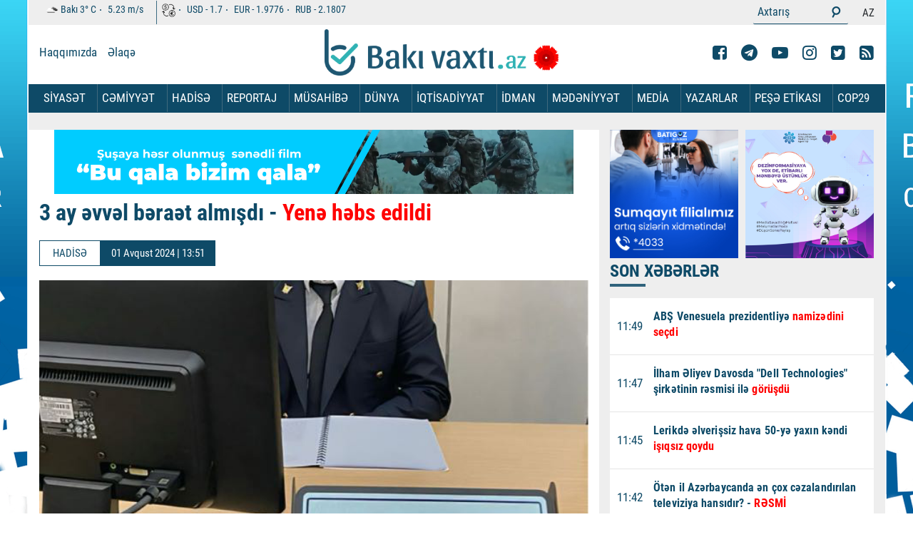

--- FILE ---
content_type: text/html; charset=UTF-8
request_url: https://bakivaxti.az/az/posts/detail/3-ay-evvel-beraet-almisdi-yene-hebs-edildi-1722505896
body_size: 14103
content:
<!DOCTYPE html><html class="no-js" lang="az"><head>
<link rel="dns-prefetch" href="//bakivaxti.az">
<link rel="dns-prefetch" href="//www.facebook.com">
<link rel="dns-prefetch" href="//www.googletagmanager.com">
<link rel="dns-prefetch" href="//cdn.onesignal.com">
<link rel="dns-prefetch" href="//openweathermap.org">
<link rel="dns-prefetch" href="//www.bakivaxti.az">
<link rel="dns-prefetch" href="//t.me">
<link rel="dns-prefetch" href="//www.youtube.com">
<link rel="dns-prefetch" href="//www.instagram.com">
<link rel="dns-prefetch" href="//twitter.com">
<link rel="dns-prefetch" href="//telegram.me">
<link rel="dns-prefetch" href="//www.google-analytics.com">
<link rel="dns-prefetch" href="//webservice.az">
<link rel="dns-prefetch" href="//www.liveinternet.ru">
<link rel="dns-prefetch" href="//counter.yadro.ru">
<link rel="dns-prefetch" href="//connect.facebook.net"><meta charset="utf-8"><meta http-equiv="X-UA-Compatible" content="IE=edge"><meta name="viewport" content="width=device-width, initial-scale=1, shrink-to-fit=no"><meta name="robots" content="index,follow"/><meta name="description" content="Külli miqdarda qanunsuz narkotik dövriyyəsi cinayətindən bəraət almış Elyar Əhmədov üç ay sonra yenidən h�" /><meta property="og:image" content="https://bakivaxti.az/uploads/img/posts/2024/08/01/mehkeme (10)jpg-1722505896.jpg" /><meta property="og:image:width" content="640" /><meta property="og:image:height" content="360" /><meta property="og:locale" content="az_AZ" /><meta property="og:type" content="article" /><meta property="og:title" content="3 ay əvvəl bəraət almışdı - Yenə həbs edildi" /><meta property="og:description" content="Külli miqdarda qanunsuz narkotik dövriyyəsi cinayətindən bəraət almış Elyar Əhmədov üç ay sonra yenidən h�" /><meta property="og:url" content="https://bakivaxti.az/az/posts/detail/3-ay-evvel-beraet-almisdi-yene-hebs-edildi-1722505896" /><meta property="og:site_name" content="bakivaxti" /><meta property="og:updated_time" content="2025-12-26T04:34:55+04:00" /><meta property="article:publisher" content="https://www.facebook.com/bakivaxti.az" /><meta property="fb:app_id" content="1166859190459168" /><meta property="article:published_time" content="1970-01-01T04:00:00+04:00" /><meta property="article:modified_time" content="2024-08-01T13:51:36+04:00" /><meta name="twitter:card" content="summary_large_image" /><meta name="twitter:title" content="3 ay əvvəl bəraət almışdı - Yenə həbs edildi" /><meta name="twitter:description" content="Külli miqdarda qanunsuz narkotik dövriyyəsi cinayətindən bəraət almış Elyar Əhmədov üç ay sonra yenidən h�" /><meta name="twitter:image" content="/uploads/img/posts/2024/08/01/mehkeme (10)jpg-1722505896.jpg" /><meta name="twitter:image:width" content="640" /><meta name="twitter:image:height" content="360" /><link rel="canonical" href="https://bakivaxti.az/az/posts/detail/3-ay-evvel-beraet-almisdi-yene-hebs-edildi-1722505896" /><link rel="shortcut icon" type="image/png" href="https://bakivaxti.az/favicon.ico"><title> 3 ay əvvəl bəraət almışdı - Yenə həbs edildi </title><link rel="stylesheet" href="https://bakivaxti.az/frontend/assets/css/style.css?v14"><style> .news-article iframe { width: 100% !important; } .fotoimg img {max-width:770px !important;}</style><script src="https://bakivaxti.az/frontend/assets/js/min/assets/jquery.min.js"></script><script async src="https://www.googletagmanager.com/gtag/js?id=UA-223954322-1"></script><script> window.dataLayer = window.dataLayer || []; function gtag(){dataLayer.push(arguments);} gtag('js', new Date()); gtag('config', 'UA-223954322-1');</script><script> window.digitalks=window.digitalks||new function(){var t=this;t._e=[],t._c={},t.config=function(c){var i;t._c=c,t._c.script_id?((i=document.createElement("script")).src="//data.digitalks.az/v1/scripts/"+t._c.script_id+"/track.js?&cb="+Math.random(),i.async=!0,document.head.appendChild(i)):console.error("digitalks: script_id cannot be empty!")};["track","identify"].forEach(function(c){t[c]=function(){t._e.push([c].concat(Array.prototype.slice.call(arguments,0)))}})}; digitalks.config({ script_id: "ff9f0dc4-3d6e-4952-8bb9-f45eb11383c6", page_url: location.href, referrer: document.referrer }) </script><script src="https://cdn.onesignal.com/sdks/OneSignalSDK.js" defer></script><script> window.OneSignal = window.OneSignal || []; OneSignal.push(function() { OneSignal.init({ appId: "c1b42526-8c3a-4463-8d5c-da53c00f7551", }); }); </script></head><body><header><div class="header-top d-none-mobile"><div class="container" style="min-height:33px; overflow: hidden;"><div class="top-lists"><ul class="valute-list"><li><p><img src="http://openweathermap.org/img/w/04d.png" alt="" width="19px" height="19px"> Bakı <span>3°</span> C </p><p><span>5.23</span> m/s </p></li><li><p><img src="https://bakivaxti.az/frontend/assets/img/currency.png" alt="" width="19px" height="19px"></p><p> USD - <span>1.7</span></p><p> EUR - <span>1.9776</span></p><p> RUB - <span>2.1807</span></p></li></ul><ul class="search-lang"><li><form role="search" action="https://bakivaxti.az/az/search"><div class="input-group form-search"><input type="text" name="q" class="form-control input-search" placeholder="Axtarış"><div class="input-group-append"><button class="btn btn-search" type="submit"><i class="fa fa-search search" aria-hidden="true"></i></button></div></div></form></li><li><div><ul class="top-list-lang"><li><a> AZ </a></li></ul></div></li></ul></div></div></div><div class="container d-none-mobile"><div class="row top"><div class="col-lg-4"><ul class="top-menu"><li><a href="https://bakivaxti.az/az/haqqimizda"> Haqqımızda </a></li><li><a href="https://bakivaxti.az/az/elaqe"> Əlaqə </a></li></ul></div><div class="col-lg-4"><a href="https://bakivaxti.az/az"><img style="float: left;" class="top-logo" src="/uploads/img/logo-20yanvar.png" alt=""><!--<img class="top-logo" src="https://www.bakivaxti.az/banner/lent.png" alt="" style=" height: 80px; ">--><!--<img class="top-logo" src="https://www.bakivaxti.az/uploads/img/bulbul.png" alt="">--></a><!--<a href="https://bakivaxti.az/az"><img class="top-logo" src="/uploads/img/logo.png" alt=""></a>--></div><div class="col-lg-4"><ul class="top-list-social"><li><a href="https://www.facebook.com/bakivaxti.az" target="_blank"><i class="fa fa-facebook-square" aria-hidden="true"></i></a></li><li><a href="https://t.me/bakivaxti_media" target="_blank"><i class="fa fa-telegram" aria-hidden="true"></i></a></li><li><a href="https://www.youtube.com/channel/UC1Papb7x6fz26ALA3CvdEAQ" target="_blank"><i class="fa fa-youtube-play" aria-hidden="true"></i></a></li><li><a href="https://www.instagram.com/bakivaxti.az/" target="_blank"><i class="fa fa-instagram" aria-hidden="true"></i></a></li><li><a href="https://twitter.com/Bakivaxti1" target="_blank"><i class="fa fa-twitter-square" aria-hidden="true"></i></a></li><li><a href="https://bakivaxti.az/az/feed" target="_blank"><i class="fa fa-rss-square" aria-hidden="true"></i></a></li></ul></div></div></div><div class="menu" style="min-height:40px; "><div class="container p-0-mobile"><nav class="navbar navbar-expand-lg navbar-menu"><button class="navbar-toggler" type="button" data-toggle="collapse" data-target="#navbarSupportedContent" aria-controls="navbarSupportedContent" aria-expanded="false" aria-label="Toggle navigation"><span class="icon-bar"></span><span class="icon-bar"></span><span class="icon-bar"></span></button><a class="navbar-brand logo d-lg-none" href="https://bakivaxti.az/az"><img src="/uploads/img/logo.png" alt=""></a><div class="collapse navbar-collapse navmenu-collapse" id="navbarSupportedContent"><a class="navbar-brand logo d-none-mobile" href="https://bakivaxti.az/az"></a><ul class="navbar-nav ml-auto nav-list"><li class="d-lg-none"><div class="top-lists"><ul class="valute-list"><li><p><img src="http://openweathermap.org/img/w/04d.png" alt="" width="19px" height="19px"> Bakı <span>3°</span> C </p><p><span>5.23</span> m/s </p></li><li><p><img src="https://bakivaxti.az/frontend/assets/img/currency.png" alt="" width="19px" height="19px"></p><p> USD - <span>1.7</span></p><p> EUR - <span>1.9776</span></p><p> RUB - <span>2.1807</span></p></li></ul><ul class="search-lang search-lang-mobile"><li><form role="search" action="https://bakivaxti.az/az/search"><div class="input-group form-search"><input type="text" name="q" class="form-control input-search" placeholder="Axtarış"><div class="input-group-append"><button class="btn btn-search" type="submit"><i class="fa fa-search search" aria-hidden="true"></i></button></div></div></form></li><li><div><ul class="top-list-lang"><li><a href="https://bakivaxti.az/lang/az"> AZ </a></li></ul></div></li></ul></div></li></ul><style> .dropdown:hover .dropdown-menu { display: block; margin-top: 0; } </style><ul class="navbar-nav nav-menu"><li ><a href="https://bakivaxti.az/az/category/siyaset" class="nav-link">SİYASƏT </a></li><li ><a href="https://bakivaxti.az/az/category/cemiyyet" class="nav-link">CƏMİYYƏT </a></li><li ><a href="https://bakivaxti.az/az/category/hadise" class="nav-link">HADİSƏ </a></li><li ><a href="https://bakivaxti.az/az/category/reportaj" class="nav-link">REPORTAJ </a></li><li ><a href="https://bakivaxti.az/az/category/musahibe" class="nav-link">MÜSAHİBƏ </a></li><li ><a href="https://bakivaxti.az/az/category/dunya" class="nav-link">DÜNYA </a></li><li ><a href="https://bakivaxti.az/az/category/iqtisadiyyat" class="nav-link">İQTİSADİYYAT </a></li><li class="dropdown" ><a href="https://bakivaxti.az/az/category/idman" class="nav-link">İDMAN </a><ul class="dropdown-menu"><li><a href="https://bakivaxti.az/az/category/formula-1" class="nav-link" style=" color: #0d4a67; font-size: 15px;">FORMULA 1 </a></ul></li><li class="dropdown" ><a href="https://bakivaxti.az/az/category/medeniyyet-sou" class="nav-link">MƏDƏNİYYƏT </a><ul class="dropdown-menu"><li><a href="https://bakivaxti.az/az/category/sou" class="nav-link" style=" color: #0d4a67; font-size: 15px;">ŞOU </a></ul></li><li class="dropdown" ><a href="https://bakivaxti.az/az/category/media" class="nav-link">MEDİA </a><ul class="dropdown-menu"><li><a href="https://bakivaxti.az/az/category/layihe" class="nav-link" style=" color: #0d4a67; font-size: 15px;">LAYİHƏ </a><li><a href="https://bakivaxti.az/az/category/multimedia" class="nav-link" style=" color: #0d4a67; font-size: 15px;">Multİmedia </a></ul></li><li ><a href="https://bakivaxti.az/az/category/yazarlar" class="nav-link">YAZARLAR </a></li><li ><a href="https://bakivaxti.az/az/etika" class="nav-link">PEŞƏ ETİKASI </a></li><li ><a href="https://bakivaxti.az/az/category/cop29" class="nav-link">COP29 </a></li></ul></div></nav></div></div></header><div class="section-projects pt-4"><div class="container"><div class="row"><div class="col-md-8 fotoimg" style="background-color: white; margin-bottom: 35px; display: table;" id="for-auto-height"><div style=" text-align: center; "><a style=" width: 100%; height: 100px; display: block; position: absolute; " target="_blank" href="https://www.youtube.com/watch?v=cbqpocOabes&ab_channel=Bak%C4%B1Vaxt%C4%B1"></a><iframe src="/banner/shusha/susa.html" style="width: 728px; height: 90px;" frameborder="0"></iframe></div><h1 class="title-news"><p><strong>3 ay əvvəl bəraət almışdı - <span style="color:#ff0000">Yenə həbs edildi</span></strong></p></h1><div class="news-top"><p class="news-cat-name" style=" border: 1px solid #0e4a67;">HADİSƏ</span><p class="pr-date-news"> 01 Avqust 2024 | 13:51 </p></div><img src="/uploads/img/posts/2024/08/01/mehkeme (10)jpg-1722505896.jpg" class="w-100" style="min-height: 300px;" alt="3 ay əvvəl bəraət almışdı - Yenə həbs edildi"><article class="news-article" style="word-break: break-word;"><p><strong>Külli miqdarda qanunsuz narkotik dövriyyəsi cinayətindən bəraət almış Elyar Əhmədov üç ay sonra yenidən həbs edilib.</strong></p><p><strong>Bakıvaxtı.az </strong>xəbər verir ki, &ldquo;Qafqazinfo&rdquo;nun əldə etdiyi məlumata görə, Şəki Apellyasiya Məhkəməsi prokurorun protesti əsasında belə qərar qəbul edib.</p><p>Belə ki, Elyar Əhmədov əvvəl Şəki Ağır Cinayətlər Məhkəməsində mühakimə edilib.</p><p>İstintaqın sonunda dövlət ittihamçısı məhkəmədən təqsirləndirilən şəxs barəsində ittihamedici hökm çıxarılmasını istəyib. Lakin məhkəmə verilmiş ittihamların sübuta yetirilmədiyi qənaətinə gələrək, Əhmədova bəraət verib.</p><p>Hökmdən narazı qalan dövlət ittihamçısı apellyasiya protesti verib. İttiham tərəfi etirazını belə əsaslandırıb ki, birinci instansiya məhkəməsinin hökmü ilə işin faktiki halları üst-üstə düşmür. Bu əsasla hökm ləğv edilməli, bəraət almış şəxs sanksiya həddində cəzalandırılmalıdır.</p><p>Protest Şəki Apellyasiya Məhkəməsində araşdırılıb. Müdafiə tərəfi çıxışında hökmün qüvvədə saxlanılmasını xahiş edib. Bəraət almış şəxs bir daha özünün təqsirsiz olduğunu bəyan edib. İmanverdi Şükürovun sədrlik etdiyi hakimlər heyəti sübutları tədqiq etdikdən, tərəfləri dinlədikdən sonra prokurorun protestini əsaslı hesab edib.</p><p>Qərara əsasən, birinci instansiya məhkəməsinin hökmü ləğv edilib. E.Əhmədov külli miqdarda narkotik dövriyyəsində təqsirli bilinərək 5 il 6 ay azadlıqdan məhrum edilib. Əhmədov məhkəmə zalında həbs edilib.</p><p>Qeyd edək ki, Elyar Əhmədov ötən il keçirilən əməliyyat tədbirləri ilə narkotik satma şübhəsi saxlanılıb. Ona qarşı Cinayət Məcəlləsinin 234.4.3-cü (külli miqdarda qanunsuz narkotik dövriyyəsi) maddəsi ilə ittiham verilib.</p></article><hr><div class="row p-0 m-0"></div><div class="row p-0 m-0"><div class="social-buttons"><a class="fb" href="javascript:;" onclick="window.open('https://www.facebook.com/sharer/sharer.php?u=https://bakivaxti.az/az/posts/detail/3-ay-evvel-beraet-almisdi-yene-hebs-edildi-1722505896', 'Bu xəbəri Facebook səhifəndə paylaş', 'menubar=no,toolbar=no,resizable=no,scrollbars=no, width=600,height=455');"><i class="fa fa-facebook"></i></a><a class="twitter" href="javascript:;" onclick="window.open('https://twitter.com/home?status=https://bakivaxti.az/az/posts/detail/3-ay-evvel-beraet-almisdi-yene-hebs-edildi-1722505896', 'Twitter-də paylaş', 'menubar=no,toolbar=no,resizable=no,scrollbars=no,width=600,height=455');"><i class="fa fa-twitter"></i></a><a class="telegram" href="javascript:;" onclick="window.open('https://telegram.me/share/url?url=https://bakivaxti.az/az/posts/detail/3-ay-evvel-beraet-almisdi-yene-hebs-edildi-1722505896', 'Telegram-da paylaş', 'menubar=no,toolbar=no,resizable=no,scrollbars=no,width=600,height=455');"><i class="fa fa-telegram"></i></a><a class="whatsapp" href="whatsapp://send?text=https://bakivaxti.az/az/posts/detail/3-ay-evvel-beraet-almisdi-yene-hebs-edildi-1722505896"><i class="fa fa-whatsapp"></i></a></div><div class="row p-0 m-0" style="width: 730px;"><ins class="ainsyndication" style="display:block; width: 728px; height: 90px;" data-ad-slot="10002"></ins></div><div class="row mt-5 mb-5"><div class="col-12"><a href="#" class="main-title"> Digər Xəbərlər </a></div></div></div></div><div class="col-md-4 stikyColumn"><div><a href="https://www.instagram.com/batigoz.az" class="href"><img src="/banner/bati.jpg" style="width: 180px; margin-right: 10px;"></a><a href="/" class="href"><img src="/banner/mediainkisaf1080.jpg" style="width: 180px; "></a></div><div class="news"><div class="emergency mb-3"><p class="main-title"> SON XƏBƏRLƏR </p></div><style>.news-img-box{max-height: 3060px !important;}</style><div class="news-img-box"><div class="media media-news"><div class="media-left"><span>11:49</span></div><div class="media-body"><a href="https://bakivaxti.az/az/posts/detail/abs-venesuela-prezidentliye-namizedini-secdi-1768981557"><div><p><strong>ABŞ Venesuela prezidentliyə<span style="color:#ff0000"> namizədini seçdi</span></strong></p></div></a></div></div><div class="media media-news"><div class="media-left"><span>11:47</span></div><div class="media-body"><a href="https://bakivaxti.az/az/posts/detail/ilham-eliyev-davosda-dell-technologies-sirketinin-resmisi-ile-gorusdu-1768981719"><div><p><strong>İlham Əliyev Davosda "Dell Technologies" şirkətinin rəsmisi ilə <span style="color:#ff0000">görüşdü</span></strong></p></div></a></div></div><div class="media media-news"><div class="media-left"><span>11:45</span></div><div class="media-body"><a href="https://bakivaxti.az/az/posts/detail/lerikde-elverissiz-hava-50-ye-yaxin-kendi-isiqsiz-qoydu-1768981379"><div><p><strong>Lerikdə əlverişsiz hava 50-yə yaxın kəndi <span style="color:#ff0000">işıqsız qoydu</span></strong></p><ul></ul></div></a></div></div><div class="media media-news"><div class="media-left"><span>11:42</span></div><div class="media-body"><a href="https://bakivaxti.az/az/posts/detail/oten-il-azerbaycanda-en-cox-cezalandirilan-televiziya-hansidir-resmi-1768981225"><div><p><strong>Ötən il Azərbaycanda ən çox cəzalandırılan televiziya hansıdır? - <span style="color:#ff0000">RƏSMİ</span></strong></p></div></a></div></div><div class="media media-news"><div class="media-left"><span>11:40</span></div><div class="media-body"><a href="https://bakivaxti.az/az/posts/detail/antalyanin-tematik-parklari-bu-qis-ve-yazda-da-qonaqlarini-gozleyir-fotolar-1768981271"><div><strong>Antalyanın tematik parkları bu qış və yazda da qonaqlarını gözləyir -<span style="color:#ff0000"> FOTOLAR</span></strong></div></a></div></div><div class="media media-news"><div class="media-left"><span>11:39</span></div><div class="media-body"><a href="https://bakivaxti.az/az/posts/detail/bineqedide-ev-yandi-1768981090"><div><p><strong>Binəqədidə <span style="color:#ff0000">ev yandı</span></strong></p></div></a></div></div><div class="media media-news"><div class="media-left"><span>11:38</span></div><div class="media-body"><a href="https://bakivaxti.az/az/posts/detail/hovsan-ve-bileceri-qesebelerinde-ogurluqlar-eden-sexsler-saxlanildi-1768981147"><div><strong>Bakıda talama hadisələri baş verib, <span style="color:#ff0000">saxlanılanlar var</span></strong></div></a></div></div><div class="media media-news"><div class="media-left"><span>11:35</span></div><div class="media-body"><a href="https://bakivaxti.az/az/posts/detail/range-roverle-tehlukeli-manevr-eden-surucu-hebs-olundu-1768980894"><div><p><strong>"Range Rover"lə təhlükəli manevr edən sürücü həbs olundu - <span style="color:#ff0000">FOTO - VİDEO</span></strong></p></div></a></div></div><div class="media media-news"><div class="media-left"><span>11:31</span></div><div class="media-body"><a href="https://bakivaxti.az/az/posts/detail/qarabag-regional-tehsil-idaresinde-yeni-teyinat-1768980628"><div><p><strong>Daha bir tanınmış şəxs qohumuna <span style="color:#ff0000">vəzifə verdi - FOTO</span></strong></p></div></a></div></div><div class="media media-news"><div class="media-left"><span>11:28</span></div><div class="media-body"><a href="https://bakivaxti.az/az/posts/detail/bu-sexslerin-olkeden-cixisina-mehdudiyyet-qoyula-biler-1768980483"><div><p><strong>Bu şəxslərin ölkədən çıxışına <span style="color:#ff0000">məhdudiyyət qoyula bilər</span></strong></p></div></a></div></div><div class="media media-news"><div class="media-left"><span>11:26</span></div><div class="media-body"><a href="https://bakivaxti.az/az/posts/detail/heyder-eliyevin-nadir-fotolarindan-biri-uze-cixib-1768980580"><div><strong>Heydər Əliyevin <span style="color:#ff0000">nadir fotolarından biri üzə çıxıb</span></strong></div></a></div></div><div class="media media-news"><div class="media-left"><span>11:24</span></div><div class="media-body"><a href="https://bakivaxti.az/az/posts/detail/52-nefer-saxlanildi-1768980243"><div><p><strong>52 nəfər <span style="color:#ff0000">saxlanıldı</span></strong></p></div></a></div></div><div class="media media-news"><div class="media-left"><span>11:20</span></div><div class="media-body"><a href="https://bakivaxti.az/az/posts/detail/ilham-eliyev-davosda-cexiyanin-bas-naziri-ile-gorusdu-1768980052"><div><p><strong>İlham Əliyev Davosda Çexiyanın Baş naziri ilə <span style="color:#ff0000">görüşdü</span></strong></p></div></a></div></div><div class="media media-news"><div class="media-left"><span>11:19</span></div><div class="media-body"><a href="https://bakivaxti.az/az/posts/detail/bmt-nin-azerbaycana-muveqqeti-rezident-elaqelendiricisi-teyin-olundu-1768979882"><div><p><strong>BMT-nin Azərbaycana müvəqqəti rezident əlaqələndiricisi <span style="color:#ff0000">təyin olundu</span></strong></p></div></a></div></div><div class="media media-news"><div class="media-left"><span>11:15</span></div><div class="media-body"><a href="https://bakivaxti.az/az/posts/detail/qarli-hava-qatarlarin-hereketine-tesir-edib-1768979720"><div><p><strong>Qarlı hava qatarların hərəkətinə <span style="color:#ff0000">təsir edib? </span></strong></p></div></a></div></div><div class="media media-news"><div class="media-left"><span>11:11</span></div><div class="media-body"><a href="https://bakivaxti.az/az/posts/detail/ilham-eliyev-davosda-konnor-teski-ile-gorusdu-1768979504"><div><p><strong>İlham Əliyev Davosda Konnor Teski ilə <span style="color:#ff0000">görüşdü</span></strong></p></div></a></div></div><div class="media media-news"><div class="media-left"><span>11:08</span></div><div class="media-body"><a href="https://bakivaxti.az/az/posts/detail/azerbaycanin-xarici-ticaret-dovriyyesi-4-e-yaxin-artdi-1768979265"><div><p><strong>Azərbaycanın xarici ticarət dövriyyəsi <span style="color:#ff0000">4%-ə yaxın artdı</span></strong></p></div></a></div></div><div class="media media-news"><div class="media-left"><span>11:04</span></div><div class="media-body"><a href="https://bakivaxti.az/az/posts/detail/herbi-seferberlikle-bagli-ictimai-dinleme-kecirilecek-1768978993"><div><p><strong>Hərbi səfərbərliklə bağlı ictimai dinləmə <span style="color:#ff0000">keçiriləcək</span></strong></p></div></a></div></div><div class="media media-news"><div class="media-left"><span>11:01</span></div><div class="media-body"><a href="https://bakivaxti.az/az/posts/detail/sn-nin-canlisinda-qrup-diet-proqramlarinin-saglamliga-tesirinden-danisilacaq-1768978902"><div><strong>SN-nin canlısında qrup diet proqramlarının sağlamlığa təsirindən danışılacaq</strong></div></a></div></div><div class="media media-news"><div class="media-left"><span>11:01</span></div><div class="media-body"><a href="https://bakivaxti.az/az/posts/detail/bu-erazide-hereket-isiqforla-nizamlanacaq-1768978880"><div><strong>Bu ərazidə hərəkət işıqforla <span style="color:#ff0000">nizamlanacaq</span></strong></div></a></div></div><div class="media media-news"><div class="media-left"><span>11:00</span></div><div class="media-body"><a href="https://bakivaxti.az/az/posts/detail/davos-qlobal-tedaruk-zencirleri-tehlukesizlik-iqtisadiyyat-serh-1768978887"><div><strong><span style="color:#ff0000">Davos: </span>Qlobal tədarük zəncirləri, təhlükəsizlik, iqtisadiyyat - <span style="color:#ff0000">ŞƏRH</span></strong></div></a></div></div><div class="media media-news"><div class="media-left"><span>10:57</span></div><div class="media-body"><a href="https://bakivaxti.az/az/posts/detail/kerim-veliyev-qeterin-herbi-rehberliyi-ile-gorusdu-1768978643"><div><p><strong>Kərim Vəliyev Qətərin hərbi rəhbərliyi ilə görüşdü - <span style="color:#ff0000">FOTOLAR</span></strong></p></div></a></div></div><div class="media media-news"><div class="media-left"><span>10:54</span></div><div class="media-body"><a href="https://bakivaxti.az/az/posts/detail/bakida-2-avtobus-toqqusdu-video-1768978400"><div><p><strong>Bakıda 2 avtobus toqquşdu - <span style="color:#ff0000">VİDEO</span></strong></p></div></a></div></div><div class="media media-news"><div class="media-left"><span>10:51</span></div><div class="media-body"><a href="https://bakivaxti.az/az/posts/detail/buzlu-yolda-surusen-masin-asdi-video-1768978216"><div><p><strong>Buzlu yolda sürüşən maşın aşdı - <span style="color:#ff0000">VİDEO</span></strong></p></div></a></div></div><div class="media media-news"><div class="media-left"><span>10:47</span></div><div class="media-body"><a href="https://bakivaxti.az/az/posts/detail/gurcustan-ermenistan-yolu-baglandi-1768978159"><div><p><strong>Gürcüstan-Ermənistan yolu <span style="color:#ff0000">bağlandı</span></strong></p></div></a></div></div><div class="media media-news"><div class="media-left"><span>10:42</span></div><div class="media-body"><a href="https://bakivaxti.az/az/posts/detail/polis-qanunsuz-saxlanilan-silah-sursat-askarladi-1768977694"><div><p><strong>Polis qanunsuz saxlanılan silah-sursat <span style="color:#ff0000">aşkarladı</span></strong></p></div></a></div></div><div class="media media-news"><div class="media-left"><span>10:39</span></div><div class="media-body"><a href="https://bakivaxti.az/az/posts/detail/ilham-eliyev-azerbaycan-dayaniqli-sulhun-berqerar-olunmasi-ucun-guclu-siyasi-irade-numayis-etdirib-1768977551"><div><p><strong><span style="color:#ff0000">İlham Əliyev: </span>Azərbaycan dayanıqlı sülhün bərqərar olunması üçün güclü siyasi iradə nümayiş etdirib</strong></p></div></a></div></div><div class="media media-news"><div class="media-left"><span>10:37</span></div><div class="media-body"><a href="https://bakivaxti.az/az/posts/detail/neft-ixraci-1-e-yaxin-azalib-1768977060"><div><p><strong>Neft ixracı 1 %-ə yaxın <span style="color:#ff0000">azalıb</span></strong></p></div></a></div></div><div class="media media-news"><div class="media-left"><span>10:33</span></div><div class="media-body"><a href="https://bakivaxti.az/az/posts/detail/lerikde-qarin-hundurluyu-116-sm-e-catdi-faktiki-hava-1768977216"><div><p><strong>Lerikdə qarın hündürlüyü 116 sm-ə çatdı - <span style="color:#ff0000">FAKTİKİ HAVA</span></strong></p></div></a></div></div><div class="media media-news"><div class="media-left"><span>10:32</span></div><div class="media-body"><a href="https://bakivaxti.az/az/posts/detail/ali-mehkemeden-estetik-emeliyyatlarla-bagli-qerar-1768977135"><div><p><strong>Ali Məhkəmədən estetik əməliyyatlarla bağlı <span style="color:#ff0000">QƏRAR</span></strong></p></div></a></div></div><div class="media media-news"><div class="media-left"><span>10:31</span></div><div class="media-body"><a href="https://bakivaxti.az/az/posts/detail/kapital-bank-gozlemeni-zovqlu-etdi-bu-bestekarin-eseri-imis-1768977110"><div><strong>"Kapital Bank" gözləməni zövqlü etdi: <span style="color:#ff0000">Bu bəstəkarın əsəri imiş...</span></strong></div></a></div></div><div class="media media-news"><div class="media-left"><span>10:27</span></div><div class="media-body"><a href="https://bakivaxti.az/az/posts/detail/qaradagda-top-mermisi-askarlandi-video-1768976935"><div><p><strong>Qaradağda top mərmisi aşkarlandı - <span style="color:#ff0000">VİDEO</span></strong></p></div></a></div></div><div class="media media-news"><div class="media-left"><span>10:24</span></div><div class="media-body"><a href="https://bakivaxti.az/az/posts/detail/ermenistanin-sulh-surasi-secimi-real-prosesden-cox-siyasi-mesajdir-1768976717"><div><strong>Ermənistanın "Sülh Şurası" seçimi real prosesdən çox <span style="color:#ff0000">siyasi mesajdır</span></strong></div></a></div></div><div class="media media-news"><div class="media-left"><span>10:23</span></div><div class="media-body"><a href="https://bakivaxti.az/az/posts/detail/ilham-eliyev-zayed-insan-qardasligi-mukafati-ile-bagli-numayende-heyetini-qebul-edib-1768976665"><div><p><strong>İlham Əliyev "Zayed İnsan Qardaşlığı Mükafatı" ilə bağlı nümayəndə heyətini <span style="color:#ff0000">qəbul edib</span></strong></p></div></a></div></div><div class="media media-news"><div class="media-left"><span>10:21</span></div><div class="media-body"><a href="https://bakivaxti.az/az/posts/detail/qardasinin-evinde-facieli-sekilde-oldu-1768976432"><div><p><strong>Qardaşının evində faciəli şəkildə <span style="color:#ff0000">öldü</span></strong></p></div></a></div></div><div class="media media-news"><div class="media-left"><span>10:18</span></div><div class="media-body"><a href="https://bakivaxti.az/az/posts/detail/beynelxalq-reytinqlerde-adi-olan-azerbaycan-universitetleri-siyahi-1768976237"><div><p><strong>Beynəlxalq reytinqlərdə adı olan universitetlərimiz- <span style="color:#ff0000">SİYAHI</span></strong></p></div></a></div></div><div class="media media-news"><div class="media-left"><span>10:09</span></div><div class="media-body"><a href="https://bakivaxti.az/az/posts/detail/serj-sarkisyan-seckilerde-istirak-edecek-1768975778"><div><p><strong>Serj Sarkisyan seçkilərdə <span style="color:#ff0000">iştirak edəcək?</span></strong></p></div></a></div></div><div class="media media-news"><div class="media-left"><span>10:04</span></div><div class="media-body"><a href="https://bakivaxti.az/az/posts/detail/kosmetoloji-mehsullar-ogurlayan-kuryerler-saxlanildi-1768975423"><div><p><strong>Kosmetoloji məhsullar oğurlayan kuryerlər <span style="color:#ff0000">saxlanıldı</span></strong></p></div></a></div></div><div class="media media-news"><div class="media-left"><span>10:01</span></div><div class="media-body"><a href="https://bakivaxti.az/az/posts/detail/azerbaycanin-en-bahali-qoruqlari-hansilardir-qiymetler-1768975255"><div><p><strong>Azərbaycanın ən bahalı qoruqları hansılardır? - <span style="color:#ff0000">QİYMƏTLƏR</span></strong></p></div></a></div></div><div class="media media-news"><div class="media-left"><span>09:57</span></div><div class="media-body"><a href="https://bakivaxti.az/az/posts/detail/bir-gecede-6-velosiped-ogurladi-saxlanildi-1768975065"><div><p><strong>Bir gecədə 6 velosiped oğurladı - <span style="color:#ff0000">Saxlanıldı</span></strong></p></div></a></div></div><div class="media media-news"><div class="media-left"><span>09:54</span></div><div class="media-body"><a href="https://bakivaxti.az/az/posts/detail/azerbaycan-nefti-bahalasdi-1768974795"><div><p><strong>Azərbaycan nefti <span style="color:#ff0000">bahalaşdı</span></strong></p></div></a></div></div><div class="media media-news"><div class="media-left"><span>09:49</span></div><div class="media-body"><a href="https://bakivaxti.az/az/posts/detail/tramp-davosa-gedir-1768969400"><div><p><strong>Trampın təyyarəsi Sürixə yola düşüb - <span style="color:#ff0000">YENİLƏNİB</span></strong></p></div></a></div></div><div class="media media-news"><div class="media-left"><span>09:45</span></div><div class="media-body"><a href="https://bakivaxti.az/az/posts/detail/qobustanda-qaz-kesilecek-1768974296"><div><p><strong>Qobustanda <span style="color:#ff0000">qaz kəsiləcək</span></strong></p></div></a></div></div><div class="media media-news"><div class="media-left"><span>09:39</span></div><div class="media-body"><a href="https://bakivaxti.az/az/posts/detail/butun-dasiyicilar-guclendirilmis-is-rejiminde-fealiyyet-gosterir-ayna-1768973974"><div><p><strong>Bütün daşıyıcılar gücləndirilmiş iş rejimində fəaliyyət göstərir - <span style="color:#ff0000">AYNA</span></strong></p></div></a></div></div><div class="media media-news"><div class="media-left"><span>09:37</span></div><div class="media-body"><a href="https://bakivaxti.az/az/posts/detail/sehiyye-nazirliyi-elmi-tedqiqat-travmatologiya-ve-ortopediya-institutunun-melumati-1768973847"><div><p><strong>Hava şəraiti ilə əlaqədar 15 nəfər xəsarət alıb</strong></p></div></a></div></div><div class="media media-news"><div class="media-left"><span>09:36</span></div><div class="media-body"><a href="https://bakivaxti.az/az/posts/detail/baki-meriyasi-xususi-teyinatli-texnikalar-ise-salinib-yollara-duz-sepilib-1768973957"><div><strong><span style="color:#ff0000">Bakı Meriyası: </span>Xüsusi təyinatlı texnikalar işə salınıb</strong></div></a></div></div><div class="media media-news"><div class="media-left"><span>09:36</span></div><div class="media-body"><a href="https://bakivaxti.az/az/posts/detail/lenkeranda-emeliyyat-hebs-edilenler-var-video-1768973697"><div><p><strong>Lənkəranda əməliyyat: həbs edilənlər var - <span style="color:#ff0000">VİDEO</span></strong></p></div></a></div></div><div class="media media-news"><div class="media-left"><span>09:34</span></div><div class="media-body"><a href="https://bakivaxti.az/az/posts/detail/rusiya-elektron-hebsxana-qurur-1768973708"><div><strong>Rusiya <span style="color:#ff0000">"elektron həbsxana"</span> qurur? </strong></div></a></div></div><div class="media media-news"><div class="media-left"><span>09:32</span></div><div class="media-body"><a href="https://bakivaxti.az/az/posts/detail/xin-melumat-yaydi-1768973554"><div><p><strong>Rəsmi Bakı Trampın Sülh Şurasına təsisçi üzv olması <span style="color:#ff0000">dəvətini qəbul edib</span></strong></p></div></a></div></div><div class="media media-news"><div class="media-left"><span>09:31</span></div><div class="media-body"><a href="https://bakivaxti.az/az/posts/detail/avtomobillerinde-komeksiz-qaldilar-video-1768973404"><div><p><strong>Avtomobillərində köməksiz qaldılar - <span style="color:#ff0000">VİDEO</span></strong></p></div></a></div></div><div class="media media-news"><div class="media-left"><span>09:28</span></div><div class="media-body"><a href="https://bakivaxti.az/az/posts/detail/bitcoin-ucuzlasdi-1768973291"><div><p><strong>"Bitcoin" ucuzlaşdı</strong></p></div></a></div></div><div class="media media-news"><div class="media-left"><span>09:25</span></div><div class="media-body"><a href="https://bakivaxti.az/az/posts/detail/qizilin-qiymeti-4800-dollari-otdu-1768973189"><div><p><strong>Qızılın qiyməti 4800 dolları <span style="color:#ff0000">ötdü</span></strong></p></div></a></div></div><div class="media media-news"><div class="media-left"><span>09:21</span></div><div class="media-body"><a href="https://bakivaxti.az/az/posts/detail/barselonada-qatar-qezasi-1-olu-20-yarali-1768972933"><div><p><strong>Barselonada qatar qəzası: <span style="color:#ff0000">1 ölü, 20 yaralı</span></strong></p></div></a></div></div><div class="media media-news"><div class="media-left"><span>09:16</span></div><div class="media-body"><a href="https://bakivaxti.az/az/posts/detail/yollar-qardan-ve-buzdan-temizlendi-aayda-1768972450"><div><p><strong>Yollar qardan və buzdan təmizləndi - <span style="color:#ff0000">AAYDA</span></strong></p></div></a></div></div><div class="media media-news"><div class="media-left"><span>09:14</span></div><div class="media-body"><a href="https://bakivaxti.az/az/posts/detail/ukraynanin-elit-alayinin-zabitleri-olduruldu-1768972482"><div><strong>Ukraynanın elit alayının zabitləri <span style="color:#ff0000">öldürüldü</span></strong></div></a></div></div><div class="media media-news"><div class="media-left"><span>09:13</span></div><div class="media-body"><a href="https://bakivaxti.az/az/posts/detail/33-yasli-kisi-dem-qazindan-boguldu-1768972312"><div><p><strong>33 yaşlı kişi dəm qazından <span style="color:#ff0000">boğuldu</span></strong></p></div></a></div></div><div class="media media-news"><div class="media-left"><span>09:09</span></div><div class="media-body"><a href="https://bakivaxti.az/az/posts/detail/azerbaycan-xalq-partiyasinda-rehberlik-deyisikliyi-1768972185"><div><strong>Bu partiyada <span style="color:#ff0000">rəhbərlik dəyişdi</span></strong></div></a></div></div><div class="media media-news"><div class="media-left"><span>09:05</span></div><div class="media-body"><a href="https://bakivaxti.az/az/posts/detail/bas-nazirden-cagiris-5-gunluk-erzaq-ehtiyati-gorun-1768971980"><div><p><strong>Baş nazirdən <span style="color:#ff0000">ÇAĞIRIŞ:</span> 5 günlük ərzaq ehtiyatı görün... - <span style="color:#ff0000">FOTO</span></strong></p></div></a></div></div><div class="media media-news"><div class="media-left"><span>09:04</span></div><div class="media-body"><a href="https://bakivaxti.az/az/posts/detail/tebii-qaz-bahalasdi-1768971770"><div><p><strong>Təbii qaz <span style="color:#ff0000">bahalaşdı</span></strong></p></div></a></div></div><div class="media media-news"><div class="media-left"><span>09:03</span></div><div class="media-body"><a href="https://bakivaxti.az/az/posts/detail/venesuela-neftden-300-milyon-dollar-gelir-elde-edib-1768971808"><div><strong>Venesuela neftdən 300 milyon dollar gəlir <span style="color:#ff0000">əldə edib</span></strong></div></a></div></div><div class="media media-news"><div class="media-left"><span>09:00</span></div><div class="media-body"><a href="https://bakivaxti.az/az/posts/detail/neft-ucuzlasdi-1768971689"><div><p><strong>Neft ucuzlaşdı</strong></p></div></a></div></div><div class="media media-news"><div class="media-left"><span>08:57</span></div><div class="media-body"><a href="https://bakivaxti.az/az/posts/detail/narkotikin-tesiri-altinda-avtomobil-idare-etdi-30-sutka-hebs-edildi-1768971595"><div><p><strong>Narkotikin təsiri altında avtomobil idarə etdi - <span style="color:#ff0000">30 sutka həbs edildi</span></strong></p></div></a></div></div><div class="media media-news"><div class="media-left"><span>08:51</span></div><div class="media-body"><a href="https://bakivaxti.az/az/posts/detail/prezident-davosda-azerbaycanin-avropa-ucun-oneminden-danisdi-1768971050"><div><p><strong>Prezident Davosda Azərbaycanın Avropa üçün önəmindən <span style="color:#ff0000">danışdı</span></strong></p></div></a></div></div><div class="media media-news"><div class="media-left"><span>08:48</span></div><div class="media-body"><a href="https://bakivaxti.az/az/posts/detail/abs-ile-yeni-merheleye-qedem-qoyuruq-prezident-1768970980"><div><p><strong>ABŞ ilə yeni mərhələyə qədəm qoyuruq - <span style="color:#ff0000">Prezident</span></strong></p></div></a></div></div><div class="media media-news"><div class="media-left"><span>08:42</span></div><div class="media-body"><a href="https://bakivaxti.az/az/posts/detail/baki-metropoliteninde-kadr-deyisikliyi-1768970521"><div><p><strong>"Bakı Metropoliteni"ndə <span style="color:#ff0000">kadr dəyişikliyi</span></strong></p></div></a></div></div><div class="media media-news"><div class="media-left"><span>08:36</span></div><div class="media-body"><a href="https://bakivaxti.az/az/posts/detail/10-kiloqram-narkotik-vasite-askarlandi-foto-1768970199"><div><p><strong>10 kiloqram narkotik vasitə aşkarlandı -<span style="color:#ff0000"> FOTO</span></strong></p></div></a></div></div><div class="media media-news"><div class="media-left"><span>08:29</span></div><div class="media-body"><a href="https://bakivaxti.az/az/posts/detail/bakinin-bir-sira-yollarinda-neqliyyatin-sixligi-yaranib-1768969797"><div><p><strong>Bakının bir sıra yollarında<span style="color:#ff0000"> nəqliyyatın sıxlığı yaranıb</span></strong></p></div></a></div></div><div class="media media-news"><div class="media-left"><span>08:28</span></div><div class="media-body"><a href="https://bakivaxti.az/az/posts/detail/abs-nato-meslehet-qruplarindaki-istirakini-azaldacaq-1768969755"><div><p><strong>ABŞ NATO məsləhət qruplarındakı iştirakını <span style="color:#ff0000">azaldacaq</span></strong></p></div></a></div></div><div class="media media-news"><div class="media-left"><span>08:21</span></div><div class="media-body"><a href="https://bakivaxti.az/az/posts/detail/bakinin-bu-yollari-buz-bagladi-melumat-1768969324"><div><strong>Bakının bu yolları buz bağladı - <span style="color:#ff0000">MƏLUMAT</span></strong></div></a></div></div><div class="media media-news"><div class="media-left"><span>08:18</span></div><div class="media-body"><a href="https://bakivaxti.az/az/posts/detail/xankendi-seherine-ilk-koc-karvani-yola-salinib-foto-1768969193"><div><p><strong>Xankəndiyə ilk köç karvanı yola salınıb - <span style="color:#ff0000">FOTO</span></strong></p></div></a></div></div><div class="media media-news"><div class="media-left"><span>08:15</span></div><div class="media-body"><a href="https://bakivaxti.az/az/posts/detail/prezident-davosda-azerbaycan-rehberliyi-ile-seher-yemeyi-adli-tedbirde-istirak-edib-1768969542"><div><p><strong>Prezident "Azərbaycan rəhbərliyi ilə səhər yeməyi" adlı tədbirdə - <span style="color:#ff0000">FOTO</span></strong></p></div></a></div></div><div class="media media-news"><div class="media-left"><span>01:11</span></div><div class="media-body"><a href="https://bakivaxti.az/az/posts/detail/tramp-erdogani-cox-beyenirem-onunla-vacib-telefon-danisigim-olacaq-1768944561"><div><p><strong><span style="color:#ff0000">Tramp: </span>Ərdoğanı çox bəyənirəm</strong></p></div></a></div></div><div class="media media-news"><div class="media-left"><span>01:01</span></div><div class="media-body"><a href="https://bakivaxti.az/az/posts/detail/sehhetine-gore-sehneden-uzaqlasdi-1768942929"><div><p><strong>Səhhətinə görə səhnədən <span style="color:#ff0000">uzaqlaşdı</span></strong></p></div></a></div></div><div class="media media-news"><div class="media-left"><span>00:53</span></div><div class="media-body"><a href="https://bakivaxti.az/az/posts/detail/starmer-sulh-surasina-qosulmayacaq-kiv-1768942448"><div><p><strong>Starmer Sülh Şurasına qoşulmayacaq - <span style="color:#ff0000">KİV</span></strong></p></div></a></div></div><div class="media media-news"><div class="media-left"><span>00:42</span></div><div class="media-body"><a href="https://bakivaxti.az/az/posts/detail/meshur-aktyorun-sehheti-pislesdi-1768941819"><div><p><strong>Məşhur aktyorun səhhəti <span style="color:#ff0000">PİSLƏŞDİ</span></strong></p></div></a></div></div><div class="media media-news"><div class="media-left"><span>00:35</span></div><div class="media-body"><a href="https://bakivaxti.az/az/posts/detail/mancester-siti-norvec-klubuna-uduzdu-1768941347"><div><p><strong>“Mançester Siti” Norveç klubuna uduzdu</strong></p></div></a></div></div><div class="media media-news"><div class="media-left"><span>00:14</span></div><div class="media-body"><a href="https://bakivaxti.az/az/posts/detail/gunun-qoroskopu-oz-daxili-sesinize-qulaq-asin-1768940411"><div><strong><span style="color:#ff0000"> GÜNÜN QOROSKOPU:</span> Öz daxili səsinizə qulaq asın...</strong></div></a></div></div><div class="media media-news"><div class="media-left"><span>00:04</span></div><div class="media-body"><a href="https://bakivaxti.az/az/posts/detail/cumhuriyyet-qullesinde-azerbaycan-bayragi-proyeksiya-olunub-1768939536"><div><p><strong>Cümhuriyyət Qülləsində Azərbaycan bayrağı<span style="color:#ff0000"> proyeksiya olunub</span></strong></p></div></a></div></div><div class="media media-news" style="background:#0e4a67!important;color: white;text-align: center;height: 36px;"> 20 Yanvar 2026 </div><div class="media media-news"><div class="media-left"><span>23:59</span></div><div class="media-body"><a href="https://bakivaxti.az/az/posts/detail/mehriban-eliyeva-ilham-eliyevin-davosda-panel-iclasda-istiraki-ile-bagli-paylasim-edib-1768939248"><div><p><strong>Mehriban Əliyeva İlham Əliyevin Davosda panel iclasda iştirakı ilə bağlı<span style="color:#ff0000"> paylaşım edib</span></strong></p></div></a></div></div><div class="media media-news"><div class="media-left"><span>23:52</span></div><div class="media-body"><a href="https://bakivaxti.az/az/posts/detail/iran-starlinki-rusiya-topolu-ile-bloklayib-1768938780"><div><p><strong>İran “Starlink”i Rusiya “Topol”u ilə bloklayıb</strong></p></div></a></div></div><div class="media media-news"><div class="media-left"><span>23:43</span></div><div class="media-body"><a href="https://bakivaxti.az/az/posts/detail/ispaniyadaki-qezada-olenlerin-sayi-artdi-1768938341"><div><p><strong>İspaniyadakı qəzada ölənlərin sayı <span style="color:#ff0000">ARTDI</span></strong></p></div></a></div></div><div class="media media-news"><div class="media-left"><span>23:31</span></div><div class="media-body"><a href="https://bakivaxti.az/az/posts/detail/herbi-liseyin-muellimi-vefat-etdi-foto-1768937560"><div><p><strong>Hərbi Liseyin müəllimi <span style="color:#ff0000">VƏFAT ETDİ - FOTO</span></strong></p></div></a></div></div><div class="media media-news"><div class="media-left"><span>23:23</span></div><div class="media-body"><a href="https://bakivaxti.az/az/posts/detail/yasamalda-qeza-neqliyyatin-hereketinde-cetinlik-yaratdi-fotolar-1768937072"><div><p><strong>Yasamalda qəza nəqliyyatın hərəkətində çətinlik yaratdı - <span style="color:#ff0000">FOTOLAR</span></strong></p></div></a></div></div><div class="media media-news"><div class="media-left"><span>23:17</span></div><div class="media-body"><a href="https://bakivaxti.az/az/posts/detail/iran-dovlet-kanalina-haker-hucumurza-pehlevinin-cagirisi-yayinlandi-1768936710"><div><p><strong><span style="color:#ff0000">İran dövlət kanalına haker hücumu</span>: Rza Pəhləvinin çağırışı yayınlandı</strong></p></div></a></div></div><div class="media media-news"><div class="media-left"><span>23:16</span></div><div class="media-body"><a href="https://bakivaxti.az/az/posts/detail/ukrayna-bas-naziri-azerbaycana-tesekkur-etdi-1768936666"><div><p><strong>Ukrayna baş naziri Azərbaycana<span style="color:#ff0000"> təşəkkür etdi</span></strong></p></div></a></div></div><div class="media media-news"><div class="media-left"><span>23:06</span></div><div class="media-body"><a href="https://bakivaxti.az/az/posts/detail/ilham-eliyev-davosda-gorus-kecirdi-fotolar-1768936070"><div><p><strong>İlham Əliyev Davosda görüş keçirdi - <span style="color:#ff0000">FOTOLAR</span></strong></p></div></a></div></div><div class="media media-news"><div class="media-left"><span>23:00</span></div><div class="media-body"><a href="https://bakivaxti.az/az/posts/detail/makron-trampa-mesaj-yazdi-abs-lideri-mesaji-yaydi-metnfoto-1768935699"><div><p><strong>Makron Trampa <span style="color:#ff0000">MESAJ YAZDI,  </span>ABŞ lideri mətni yaydı -<span style="color:#ff0000"> FOTO</span></strong></p></div></a></div></div><div class="media media-news"><div class="media-left"><span>22:59</span></div><div class="media-body"><a href="https://bakivaxti.az/az/posts/detail/ukrayna-parlamenti-isiqsiz-susuz-qalib-1768935607"><div><p><strong>Ukrayna parlamenti işıqsız, <span style="color:#ff0000">susuz qalıb</span></strong></p></div></a></div></div><div class="media media-news"><div class="media-left"><span>22:44</span></div><div class="media-body"><a href="https://bakivaxti.az/az/posts/detail/olland-trampi-qinadi-trampla-santaj-dunyasi-1768934697"><div><p><strong>Olland Trampı <span style="color:#ff0000">QINADI:</span> "Onunla şantaj dünyası…”</strong></p></div></a></div></div><div class="media media-news"><div class="media-left"><span>22:39</span></div><div class="media-body"><a href="https://bakivaxti.az/az/posts/detail/bu-halda-suruculeri-40-manat-cerime-gozleyir-video-1768934447"><div><p><strong>Bu halda sürücüləri 40 manat cərimə gözləyir - <span style="color:#ff0000">VİDEO</span></strong></p></div></a></div></div><div class="media media-news"><div class="media-left"><span>22:36</span></div><div class="media-body"><a href="https://bakivaxti.az/az/posts/detail/kanada-abs-ye-qarsi-qrenlandiya-ve-danimarkani-destekleyirik-1768934305"><div><p><strong><span style="color:#ff0000">Kanada ABŞ-yə qarşı:</span> "Qrenlandiya və Danimarkanı dəstəkləyirik"</strong></p></div></a></div></div><div class="media media-news"><div class="media-left"><span>22:24</span></div><div class="media-body"><a href="https://bakivaxti.az/az/posts/detail/14-gunde-kiyevi-600-min-insan-terk-edib-mer-qinayir-1768933620"><div><p><strong>14 gündə Kiyevi 600 min insan tərk edib</strong></p></div></a></div></div><div class="media media-news"><div class="media-left"><span>22:24</span></div><div class="media-body"><a href="https://bakivaxti.az/az/posts/detail/2-179-abonentin-qazi-kesilecek-1768933542"><div><p><strong>2 179 abonentin qazı kəsiləcək</strong></p></div></a></div></div><div class="media media-news"><div class="media-left"><span>22:17</span></div><div class="media-body"><a href="https://bakivaxti.az/az/posts/detail/turkiye-mudafie-naziri-pentaqon-rehberi-ile-danisdi-1768933136"><div><p><strong>Türkiyə müdafiə naziri Pentaqon rəhbəri ilə danışdı</strong></p></div></a></div></div><div class="media media-news"><div class="media-left"><span>22:11</span></div><div class="media-body"><a href="https://bakivaxti.az/az/posts/detail/bakinin-bu-yollarinda-hereket-mehdudlasib-1768932698"><div><p><strong><span style="color:#ff0000">Bakıya qar yağır: </span>Bu yollarda hərəkət çətinləşdi</strong></p></div></a></div></div><div class="media media-news"><div class="media-left"><span>22:04</span></div><div class="media-body"><a href="https://bakivaxti.az/az/posts/detail/sair-qerib-mehdi-vefat-etdi-1768932331"><div><p><strong>Şair Qərib Mehdi vəfat etdi</strong></p></div></a></div></div><div class="media media-news"><div class="media-left"><span>21:55</span></div><div class="media-body"><a href="https://bakivaxti.az/az/posts/detail/tramp-bizi-kole-ede-biler-cunki-ele-koleyik-belcika-1768931781"><div><p><strong>Tramp bizi kölə edə bilər, çünki elə köləyik - <span style="color:#ff0000">Belçika</span></strong></p></div></a></div></div><div class="media media-news"><div class="media-left"><span>21:45</span></div><div class="media-body"><a href="https://bakivaxti.az/az/posts/detail/xacatryan-ermenistan-ve-azerbaycan-liderleri-sulh-ile-rifah-yolunu-secibler-1768931193"><div><p><strong><span style="color:#ff0000">Xaçatryan: </span>Ermənistan və Azərbaycan liderləri sülh ilə rifah yolunu seçiblər</strong></p></div></a></div></div><div class="media media-news"><div class="media-left"><span>21:35</span></div><div class="media-body"><a href="https://bakivaxti.az/az/posts/detail/deb-efsanesi-vefat-etdi-1768930604"><div><p><strong>Dəb əfsanəsi vəfat etdi</strong></p></div></a></div></div><div class="media media-news"><div class="media-left"><span>21:23</span></div><div class="media-body"><a href="https://bakivaxti.az/az/posts/detail/milyarderlere-saxta-davos-biletleri-satilib-1768929879"><div><p><strong>Milyarderlərə saxta Davos biletləri satılıb</strong></p></div></a></div></div><div class="media media-news"><div class="media-left"><span>21:18</span></div><div class="media-body"><a href="https://bakivaxti.az/az/posts/detail/prezident-azerbaycan-ve-ermenistan-arasinda-sulh-prosesi-unikal-haldir-1768929609"><div><p><strong><span style="color:#ff0000">Prezident: </span>Azərbaycan və Ermənistan arasında sülh prosesi unikal haldır</strong></p></div></a></div></div><div class="media media-news"><div class="media-left"><span>21:09</span></div><div class="media-body"><a href="https://bakivaxti.az/az/posts/detail/prezident-davosda-daha-bir-gorus-kecirdi-fotolar-1768929017"><div><p><strong>Prezident Davosda daha bir görüş keçirdi -<span style="color:#ff0000"> FOTOLAR</span></strong></p></div></a></div></div><div class="media media-news"><div class="media-left"><span>20:59</span></div><div class="media-body"><a href="https://bakivaxti.az/az/posts/detail/xacatryan-ermenistan-ile-turkiye-arasinda-serhedlerin-acilmasi-vacibdir-1768928500"><div><p><strong><span style="color:#ff0000">Xaçatryan:</span> Ermənistan ilə Türkiyə arasında sərhədlərin açılması vacibdir</strong></p></div></a></div></div><div class="media media-news"><div class="media-left"><span>20:51</span></div><div class="media-body"><a href="https://bakivaxti.az/az/posts/detail/ilham-eliyev-azerbaycan-coxsayli-terefdaslarla-yaxsi-munasibetler-qurur-1768927984"><div><p><strong><span style="color:#ff0000">İlham Əliyev:</span> Azərbaycan çoxsaylı tərəfdaşlarla yaxşı münasibətlər qurur</strong></p></div></a></div></div><div class="media media-news"><div class="media-left"><span>20:45</span></div><div class="media-body"><a href="https://bakivaxti.az/az/posts/detail/hemin-razilasma-bu-axsam-quvveye-minecek-1768927576"><div><p><strong>Həmin razılaşma bu axşam qüvvəyə minəcək</strong></p></div></a></div></div><div class="media media-news"><div class="media-left"><span>20:41</span></div><div class="media-body"><a href="https://bakivaxti.az/az/posts/detail/prezident-azerbaycan-avrasiya-regionunun-muhum-hissesidir-1768927348"><div><p><strong><span style="color:#ff0000">Prezident: </span>Azərbaycan Avrasiya regionunun mühüm hissəsidir</strong></p></div></a></div></div><div class="media media-news"><div class="media-left"><span>20:25</span></div><div class="media-body"><a href="https://bakivaxti.az/az/posts/detail/ilham-eliyev-davosda-panel-iclasda-istirak-edir-1768922983"><div><p><strong>İlham Əliyev Davosda panel iclasda iştirak edib - <span style="color:#ff0000">YENİLƏNİB</span></strong></p></div></a></div></div><div class="media media-news"><div class="media-left"><span>20:14</span></div><div class="media-body"><a href="https://bakivaxti.az/az/posts/detail/abs-qosunlari-20-il-sonra-bu-bazadan-cixdi-1768925703"><div><p><strong>ABŞ qoşunları 20 il sonra bu bazadan <span style="color:#ff0000">ÇIXDI</span></strong></p></div></a></div></div><div class="media media-news"><div class="media-left"><span>20:09</span></div><div class="media-body"><a href="https://bakivaxti.az/az/posts/detail/azerbaycan-prezidenti-ermenistan-istisna-olmaqla-regionda-qonsularla-1768925418"><div><p><strong><span style="color:#ff0000">Azərbaycan Prezidenti:</span> Ermənistan istisna olmaqla regionda qonşularla...</strong></p></div></a></div></div><div class="media media-news"><div class="media-left"><span>20:06</span></div><div class="media-body"><a href="https://bakivaxti.az/az/posts/detail/kallas-qrenlandiyanin-suverenliyi-ticaret-movzusu-deyil-1768925260"><div><p><strong><span style="color:#ff0000">Kallas: </span>Qrenlandiyanın suverenliyi ticarət mövzusu deyil</strong></p></div></a></div></div><div class="media media-news"><div class="media-left"><span>20:02</span></div><div class="media-body"><a href="https://bakivaxti.az/az/posts/detail/vucic-prezident-ilham-eliyev-menim-dostumdur-1768925080"><div><p><strong><span style="color:#ff0000">Vuçiç:</span> Prezident İlham Əliyev mənim dostumdur</strong></p></div></a></div></div><div class="media media-news"><div class="media-left"><span>20:00</span></div><div class="media-body"><a href="https://bakivaxti.az/az/posts/detail/xacatryan-umid-edirem-ki-azerbaycandan-mallar-birbasa-ermenistana-daxil-olacaq-1768924905"><div><p><strong><span style="color:#ff0000">Xaçatryan:</span> Ümid edirəm ki, Azərbaycandan mallar birbaşa Ermənistana daxil olacaq</strong></p></div></a></div></div><div class="media media-news"><div class="media-left"><span>19:58</span></div><div class="media-body"><a href="https://bakivaxti.az/az/posts/detail/ilham-eliyev-torpaq-itkileri-ve-milyon-mecburi-kockune-baxmayaraq-biz-umidimizi-itirmedik-1768924751"><div><p><strong><span style="color:#ff0000">İlham Əliyev:</span> Torpaq itkiləri və milyon məcburi köçkünə baxmayaraq biz ümidimizi itirmədik</strong></p></div></a></div></div><div class="media media-news"><div class="media-left"><span>19:55</span></div><div class="media-body"><a href="https://bakivaxti.az/az/posts/detail/fon-der-lyayen-ai-qrenlandiya-ucun-investisiya-ve-mudafie-paketi-hazirlayir-1768924681"><div><p><strong><span style="color:#ff0000">Fon der Lyayen: </span>Aİ Qrenlandiya üçün investisiya və müdafiə paketi hazırlayır</strong></p></div></a></div></div><div class="media media-news"><div class="media-left"><span>19:41</span></div><div class="media-body"><a href="https://bakivaxti.az/az/posts/detail/prezident-sulh-ucun-ohdelik-goturulerse-qisa-zaman-kesiyinde-iki-olke-sulhe-nail-ola-bilir-1768923799"><div><p><strong><span style="color:#ff0000">Prezident: </span>"Qısa zamanda hər iki ölkə sülhə nail ola bilər"</strong></p></div></a></div></div><div class="media media-news"><div class="media-left"><span>19:31</span></div><div class="media-body"><a href="https://bakivaxti.az/az/posts/detail/ilham-eliyev-azerbaycanla-ermenistan-arasinda-senedin-unikalligi-onun-1768923105"><div><p><strong><span style="color:#ff0000">İlham Əliyev:</span> Azərbaycanla Ermənistan arasında sənədin unikallığı onun...</strong></p></div></a></div></div><div class="media media-news"><div class="media-left"><span>19:27</span></div><div class="media-body"><a href="https://bakivaxti.az/az/posts/detail/pistorius-almaniyada-12-ilden-sonra-ilk-defe-herbi-quvvelerin-sayi-keskin-artib-1768922862"><div><p><strong><span style="color:#ff0000">Pistorius:</span> Almaniyada 12 ildən sonra ilk dəfə hərbi qüvvələrin sayı kəskin artıb</strong></p></div></a></div></div><div class="media media-news"><div class="media-left"><span>19:20</span></div><div class="media-body"><a href="https://bakivaxti.az/az/posts/detail/usaqlari-bir-yere-toplayin-bakiya-gedirik-video-1768922532"><div><p><strong>“Uşaqları bir yerə toplayın, Bakıya gedirik!” - <span style="color:#ff0000">VİDEO</span></strong></p></div></a></div></div><div class="media media-news"><div class="media-left"><span>19:13</span></div><div class="media-body"><a href="https://bakivaxti.az/az/posts/detail/rusiya-ukraynanin-itkilerini-yeniledi-1768922036"><div><p><strong>Rusiya Ukraynanın itkilərini <span style="color:#ff0000">yenilədi</span></strong></p></div></a></div></div><div class="pr-img" style="background-color: white;text-align: center;"><a href="https://bakivaxti.az/az/butun-xeberler" class="pr-date"><span class="pr-date">Davam </span></a></div></div></div></div></div></div><img src="https://www.google-analytics.com/collect?v=1&_v=j99&j66=j66&a=1768982557&t=pageview&_s=1&dl=%2Faz%2Fposts%2Fdetail%2F3-ay-evvel-beraet-almisdi-yene-hebs-edildi-1722505896&dp=%2Faz%2Fposts%2Fdetail%2F3-ay-evvel-beraet-almisdi-yene-hebs-edildi-1722505896&dt=3+ay+%C9%99vv%C9%99l+b%C9%99ra%C9%99t+alm%C4%B1%C5%9Fd%C4%B1%C2%A0-+Yen%C9%99+h%C9%99bs+edildi&dr=https%3A%2F%2Fwww.facebook.com&ul=ru&de=UTF-8&sd=24-bit&sr=390x844&vp=390x844&gtm=457e32m0&je=0&cid=1768981958&dh=https%3A%2F%2Fbakivaxti.az&aip=1&qt=0&z=1768981957&ck=bakivaxti&geoid=AZ&tid=UA-223954322-1&sc=start"><img src="https://www.google-analytics.com/collect?v=1&_v=j99&j66=j66&a=1768982557&t=pageview&_s=1&dl=%2Faz%2Fposts%2Fdetail%2F3-ay-evvel-beraet-almisdi-yene-hebs-edildi-1722505896&dp=%2Faz%2Fposts%2Fdetail%2F3-ay-evvel-beraet-almisdi-yene-hebs-edildi-1722505896&dt=3+ay+%C9%99vv%C9%99l+b%C9%99ra%C9%99t+alm%C4%B1%C5%9Fd%C4%B1%C2%A0-+Yen%C9%99+h%C9%99bs+edildi&dr=https%3A%2F%2Fwww.facebook.com&ul=ru&de=UTF-8&sd=24-bit&sr=390x844&vp=390x844&gtm=457e32m0&je=0&cid=13537963915&dh=https%3A%2F%2Fbakivaxti.az&aip=1&qt=0&z=1768981957&ck=bakivaxti&geoid=AZ&tid=UA-223954322-1&sc=start"><img src="https://www.google-analytics.com/collect?v=1&_v=j99&j66=j66&a=1768982557&t=pageview&_s=1&dl=%2Faz%2Fposts%2Fdetail%2F3-ay-evvel-beraet-almisdi-yene-hebs-edildi-1722505896&dp=%2Faz%2Fposts%2Fdetail%2F3-ay-evvel-beraet-almisdi-yene-hebs-edildi-1722505896&dt=3+ay+%C9%99vv%C9%99l+b%C9%99ra%C9%99t+alm%C4%B1%C5%9Fd%C4%B1%C2%A0-+Yen%C9%99+h%C9%99bs+edildi&dr=https%3A%2F%2Fwww.facebook.com&ul=ru&de=UTF-8&sd=24-bit&sr=390x844&vp=390x844&gtm=457e32m0&je=0&cid=35306945872&dh=https%3A%2F%2Fbakivaxti.az&aip=1&qt=0&z=1768981957&ck=bakivaxti&geoid=AZ&tid=UA-223954322-1&sc=start"><img src="https://www.google-analytics.com/collect?v=1&_v=j99&j66=j66&a=1768982557&t=pageview&_s=1&dl=%2Faz%2Fposts%2Fdetail%2F3-ay-evvel-beraet-almisdi-yene-hebs-edildi-1722505896&dp=%2Faz%2Fposts%2Fdetail%2F3-ay-evvel-beraet-almisdi-yene-hebs-edildi-1722505896&dt=3+ay+%C9%99vv%C9%99l+b%C9%99ra%C9%99t+alm%C4%B1%C5%9Fd%C4%B1%C2%A0-+Yen%C9%99+h%C9%99bs+edildi&dr=https%3A%2F%2Fwww.facebook.com&ul=ru&de=UTF-8&sd=24-bit&sr=390x844&vp=390x844&gtm=457e32m0&je=0&cid=67075927829&dh=https%3A%2F%2Fbakivaxti.az&aip=1&qt=0&z=1768981957&ck=bakivaxti&geoid=AZ&tid=UA-223954322-1&sc=start"><footer><div class="container"><div class="row"><div class="col-md-12 col-lg"><ul class="f-list-social"><li><a href="https://www.facebook.com/bakivaxti.az" target="_blank"><i class="fa fa-facebook-square" aria-hidden="true"></i></a></li><li><a href="https://www.youtube.com/channel/UC1Papb7x6fz26ALA3CvdEAQ" target="_blank"><i class="fa fa-youtube-play" aria-hidden="true"></i></a></li><li><a href="https://www.instagram.com/bakivaxti.az/" target="_blank"><i class="fa fa-instagram" aria-hidden="true"></i></a></li><li><a href="https://twitter.com/Bakivaxti1" target="_blank"><i class="fa fa-twitter-square" aria-hidden="true"></i></a></li><li><a href="https://bakivaxti.az/az/feed" target="_blank"><i class="fa fa-rss-square" aria-hidden="true"></i></a></li></ul><div class="f-bottom text-center m-0 p-0"> Copyright &copy;<script>document.write(new Date().getFullYear());</script> bakivaxti.az. Sayt <a target="_blank" href="https://webservice.az/" style="color: #fff; text-decoration: underline;">WebService.az</a> tərəfindən hazırlanıb. <a href="https://www.liveinternet.ru/click" target="_blank"><img id="licnt8E70" width="31" height="31" style="border:0" title="LiveInternet" src="[data-uri]" alt=""/></a><script>(function (d, s) { d.getElementById("licnt8E70").src = "https://counter.yadro.ru/hit?t43.6;r" + escape(d.referrer) + ((typeof (s) == "undefined") ? "" : ";s" + s.width + "*" + s.height + "*" + (s.colorDepth ? s.colorDepth : s.pixelDepth)) + ";u" + escape(d.URL) + ";h" + escape(d.title.substring(0, 150)) + ";" + Math.random() }) (document, screen) </script></div></div></div></div></footer><a style="position: fixed;top: -4px;width: 100%;display: inline-block;bottom: 0px;z-index: 999;background-image: url(https://bakivaxti.az/uploads/img/banner1.gif);background-attachment: scroll;background-color: #FFF;margin-right: 600px;right: 50%;background-position: 100% 0px;background-repeat: no-repeat no-repeat;" href="https://bakivaxti.az/az/elaqe" target="_blank"></a><a style="position: fixed;top: -4px;width: 100%;display: inline-block;bottom: 0px;z-index: 999;background-image: url(https://bakivaxti.az/uploads/img/banner1.gif);background-attachment: scroll;background-color: #FFF;margin-left: 601px;left: 50%;background-position: 0% 0px;background-repeat: no-repeat no-repeat;" href="https://bakivaxti.az/az/elaqe" target="_blank"></a><script src="https://bakivaxti.az/frontend/assets/js/min/assets/owl.min.js"></script><script src="https://bakivaxti.az/frontend/assets/js/min/assets/bootstrap.min.js"></script><script src="https://bakivaxti.az/frontend/assets/js/min/assets/jquery.fancybox.min.js"></script><script src="https://bakivaxti.az/frontend/assets/js/min/app.min.js"></script><style> .page_speed_1228072176 { background: #0e4a67; color: black; text-align: center; height: 36px; } .page_speed_1759928130 { background: #0e4a67; text-align: center; height: 36px; } .stikyColumn {height: fit-content;position: -webkit-sticky;position: sticky;top: 0;} </style><script async defer crossorigin="anonymous" src="https://connect.facebook.net/az_AZ/sdk.js#xfbml=1&version=v6.0"></script><script> function change_height_right_section() { setTimeout(function () { let h = $('#for-auto-height').height(); $('.col-md-4 .news div.news-img-box').css({'max-height': h + 'px'}); }, 1000); } $(function () { change_height_right_section(); });</script><script async src="//code.ainsyndication.com/v2/js/slot.js?07072022"></script><script type="text/javascript" src="https://bakivaxti.az/frontend/plugins/lazyload/main.js"></script><script type="text/javascript" src="//s7.addthis.com/js/300/addthis_widget.js#pubid=ra-6257e00226388a56"></script><script defer src="https://static.cloudflareinsights.com/beacon.min.js/vcd15cbe7772f49c399c6a5babf22c1241717689176015" integrity="sha512-ZpsOmlRQV6y907TI0dKBHq9Md29nnaEIPlkf84rnaERnq6zvWvPUqr2ft8M1aS28oN72PdrCzSjY4U6VaAw1EQ==" data-cf-beacon='{"version":"2024.11.0","token":"6faf468e75144b4480c74bd81740e6c6","r":1,"server_timing":{"name":{"cfCacheStatus":true,"cfEdge":true,"cfExtPri":true,"cfL4":true,"cfOrigin":true,"cfSpeedBrain":true},"location_startswith":null}}' crossorigin="anonymous"></script>
</body></html>

--- FILE ---
content_type: application/javascript
request_url: https://bakivaxti.az/frontend/assets/js/min/app.min.js
body_size: -24
content:
/*!
 * frontend-boilerplate
 * https://github.com/mamed259/frontend-boilerplate
 * @author Mamed
 * @author-url http://mamedinfo.info/
 * @version 0.1.0
 * @updated 2021-02-14 */

(function(){$(function(){})}).call(this),$(function(){($(".navbar-toggler").length&&$(".navbar-toggler").on("click",function(){$(this).toggleClass("active")}),1024<$(window).width()&&$(window).scroll(function(){190<$(window).scrollTop()?$(".menu").addClass("header-fixed"):$(".menu").removeClass("header-fixed")}),$(".owl-main-slide").length)&&$(".owl-main-slide").owlCarousel({autoplay:true,autoplayTimeout:7000,loop:1,dots:!0,items:1,margin:0,nav:!0,navText:["<img src='/frontend/assets/img/left.svg'>","<img src='/frontend/assets/img/right.svg'>"]});$(document).ready(function(){$('[data-fancybox="gallery"]').fancybox({})})});
